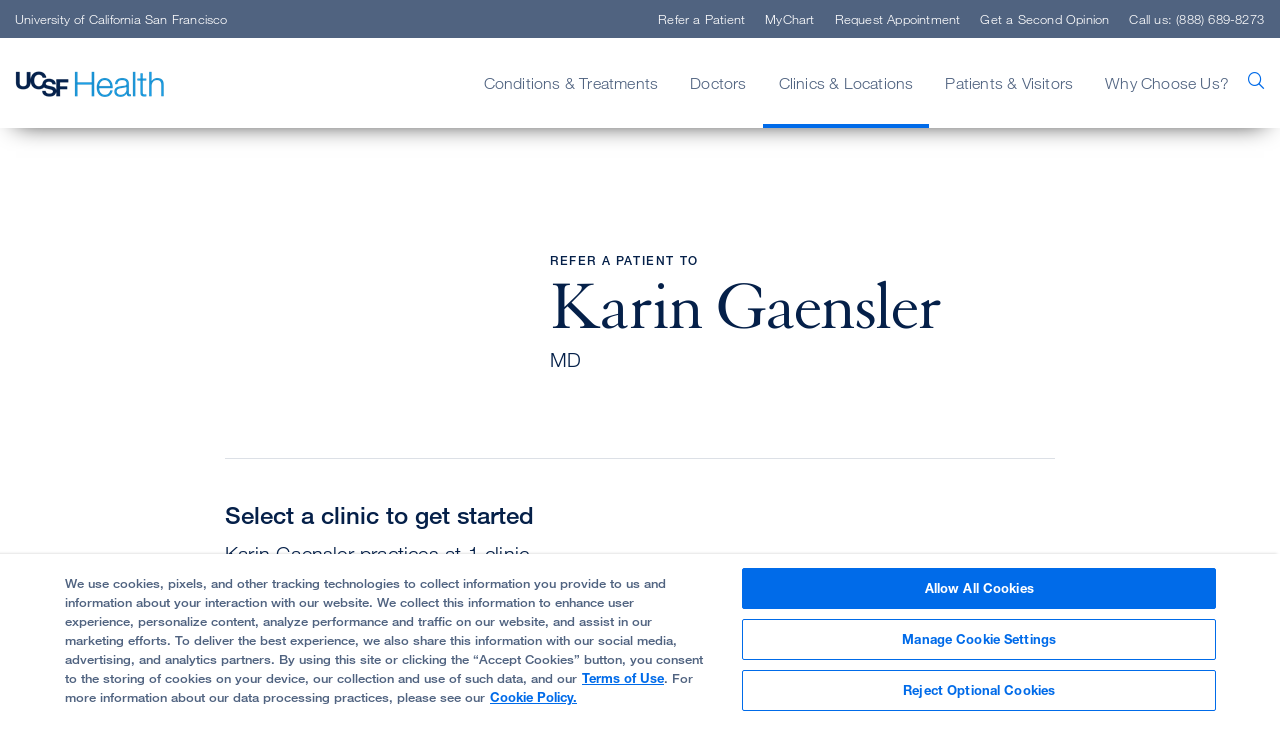

--- FILE ---
content_type: text/html; charset=utf-8
request_url: https://www.ucsfhealth.org/refer-a-patient/results?patientReferralSearchByDoctor=e38d881349e74bdebde189e33a0ddaba
body_size: 6951
content:



<!DOCTYPE html>
<!--[if lt IE 7]>      <html class="no-js lt-ie9 lt-ie8 lt-ie7"> <![endif]-->
<!--[if IE 7]>         <html class="no-js lt-ie9 lt-ie8"> <![endif]-->
<!--[if IE 8]>         <html class="no-js lt-ie9"> <![endif]-->
<!--[if gt IE 8]><!-->
<html class="no-js" lang="en">
<!--<![endif]-->
<head>
	<link rel="stylesheet" type="text/css" href=/assets/ucsf/main.css?v=9cc847420db0c106c2a7f983614e5eab />

	


<!-- OneTrust Cookies Consent Notice start for ucsfhealth.org -->
<script type="text/javascript" src="https://cdn.cookielaw.org/consent/15542477-8150-45a3-9953-e94fa799e80a/OtAutoBlock.js" ></script>
<script src="https://cdn.cookielaw.org/scripttemplates/otSDKStub.js"  type="text/javascript" charset="UTF-8" data-domain-script="15542477-8150-45a3-9953-e94fa799e80a" ></script>
<script type="text/javascript">
  function OptanonWrapper() { 
    // Check if banner div is available
    if (document.getElementById('onetrust-banner-sdk')) {
        // Get the buttons and container
        var acceptBtn = document.getElementById("onetrust-accept-btn-handler");
        var declineBtn = document.getElementById("onetrust-reject-all-handler");
        var cookieSettingsBtn = document.getElementById("onetrust-pc-btn-handler");
        var btnContainer = document.getElementById("onetrust-button-group");
        // Set the order you want below...
        btnContainer.append(acceptBtn, cookieSettingsBtn, declineBtn)
    }
  }
</script>
<!-- OneTrust Cookies Consent Notice end for ucsfhealth.org -->

<!-- ucsf data layer -->
<script src="https://datalayer.ucsfhealth.org/ucsf-data-layer.js" defer></script>

<!-- ucsf  marketing data layer -->
<script src="https://datalayer.ucsfhealth.org/ucsfhealth-marketing-data-layer.js" defer></script>

<!-- adobe experience platform tag -->
<script type="text/plain" class="optanon-category-C0007" src="https://assets.adobedtm.com/db5f13cb240b/b1130ce1ceae/launch-db8f55f3e131.min.js" defer></script>



    <title>Refer a Patient Search Results | UCSF Health</title>




    <link href="/-/media/project/ucsf/ucsf-health/header/favicon-32x32.png?rev=e809a21b00b748a3abf7a90f0667e530" rel="shortcut icon" />


<link rel="canonical" href="https://www.ucsfhealth.org/refer-a-patient/results" />


	<meta content="Clinics &amp; Locations" name="mainNavName" />



<meta property="og:title"  content="Refer a Patient Search Results | UCSF Health" /><meta property="og:description"  content="See your results for referring a patient to appropriate UCSF Health clinics or doctors." /><meta property="og:url"  content="https://www.ucsfhealth.org/refer-a-patient/results" />


<meta  name="description" content="See your results for referring a patient to appropriate UCSF Health clinics or doctors." />


<meta property="twitter:title"  content="Refer a Patient Search Results | UCSF Health" /><meta property="twitter:card"  content="summary_large_image" /><meta property="twitter:description"  content="See your results for referring a patient to appropriate UCSF Health clinics or doctors." />

    <meta name="viewport" content="width=device-width, initial-scale=1"/>



<link rel="manifest" href="/manifest.json" />



<meta name="format-detection" content="telephone=no">



	
</head>
<body class="default-device bodyclass">
	<a href="#content" class="skip-to-content">Skip to Main Content</a>
	



	<div id="wrapper">
		<!-- #header -->
		<header>
			<div id="header" class="container-fluid">
				


    <div class="component rich-text paragraph1 ie-warning-banner">
        <div class="component-content">
<p>
Looks like you&rsquo;re visiting UCSF Health on Internet Explorer. For the best experience, try <a rel="noopener noreferrer" href="https://www.google.com/chrome/" target="_blank">Chrome </a>or <a rel="noopener noreferrer" href="https://www.mozilla.org/en-US/firefox/new/" target="_blank">Firefox</a>.</p>        </div>
    </div>
<div class="component">
	<div class="component-content">

		<div class="component">
	<div class="component-content">
		<div class="nav-search-overlay">
			<div class="search-content">
				<div class="search-header">
					<img src="/-/media/project/ucsf/ucsf-health/images/logos/logo.png?h=76&amp;iar=0&amp;w=626&amp;rev=d583395ce9c04ec6a83dff0c67ef2e4c&amp;hash=661B5B6BDD2F563F400E662FE64AFB1B" alt="UCSF Health" width="626" height="76" />
					<div class="search-close"></div>
				</div>
				<div class="search-form-wrapper">
					<form data-autocomplete="/ucsfapi/search/getsuggestions"
						  class="search-form display1" action="/search">
						<div>
							<input aria-label="search text" type="text" name="searchterms" placeholder="What can we help you find?" autocomplete="off" />
							<button aria-label="search" type="submit" class="icon-ui-search"></button>
						</div>
					</form>
					<div class="popular-searches autocomplete-results font-larger">
						<div class="eyebrow">Popular Searches</div>
						<form action="/search">
								<button class="paragraph1" name="searchterms" value="Find a Doctor">Find a Doctor</button>
								<button class="paragraph1" name="searchterms" value=" Refer a Patient"> Refer a Patient</button>
								<button class="paragraph1" name="searchterms" value=" Clinics"> Clinics</button>
								<button class="paragraph1" name="searchterms" value=" Conditions"> Conditions</button>
								<button class="paragraph1" name="searchterms" value=" Treatments"> Treatments</button>
								<button class="paragraph1" name="searchterms" value=" Locations &amp; Directions"> Locations &amp; Directions</button>
						</form>
					</div>
				</div>
			</div>
		</div>
	</div>
</div>

		<div class="nav-wrapper">
			<div class="top-nav-wrapper">
				<div class="top-nav">
					<div class="title">
						<a rel="noopener noreferrer" title="University of California San Francisco" href="https://www.ucsf.edu/" target="_blank">University of California San Francisco</a>
					</div>
				</div>
			</div>
			<div class="main-nav-wrapper">
					<div class="main-nav container">
						<input type="checkbox" id="mobile_nav_toggle" class="mobile-nav-check" aria-label="mobile_nav_toggle" />
						<label class="mobile-nav-toggle" for="mobile_nav_toggle" aria-label="mobile_nav_toggle_label">
							<div></div>
						</label>
						<div class="logo">
							<a title="UCSF Home" href="/"><img src="/-/media/project/ucsf/ucsf-health/ezgifcom-gif-maker.png?h=27&amp;iar=0&amp;w=150&amp;rev=b49aee14cf934fb086632358c341cf97&amp;hash=1AC27DE6EDF5C0B6D348A6BD0A43F39F" alt="" width="150" height="27" /></a>
						</div>
						<span aria-label="search" class="nav-search "><span class="icon-ui-search"></span></span>

						<div class="menu-content-wrapper">
							<ul class="menu">
									<li data-main-nav-name="Conditions &amp; Treatments">
										<a>Conditions &amp; Treatments</a>
										<div class="sub-nav container">
											<a href="#" class="sub-nav-close">Conditions &amp; Treatments</a>
												<div>
													<a href="/treatments/responsive-neurostimulation" target="_self">
														<img loading="lazy" src="/-/media/project/ucsf/ucsf-health/images/navigation/responsive-neurostimulation-376x188-2x.jpg?h=376&amp;iar=0&amp;w=752&amp;rev=7bc0bac0377344428084efa41ab4e936&amp;hash=A66A813384EF7C69793C8691B939DA7C" alt="" width="752" height="376" />
														<span class="eyebrow">EPILEPSY BREAKTHROUGH</span>
														<div class="paragraph1">
<p><span>Stopping Seizures Before They Start</span></p>
</div>
													</a>
												</div>
																							<div class="meta-links">
													<div class="component-content">
														<ul class="use-arrow-icon">
																<li>
																	<p><a href="/conditions">Find Conditions</a></p>
																</li>
																<li>
																	<p><a href="/treatments">Find Treatments</a></p>
																</li>
																<li>
																	<p><a rel="noopener noreferrer" href="https://clinicaltrials.ucsf.edu" target="_blank">Clinical Trials</a></p>
																</li>
																<li>
																	<p><a href="/education">Patient Education</a></p>
																</li>
																<li>
																	<p><a href="/medical-tests">Medical Tests</a></p>
																</li>
														</ul>
													</div>
												</div>
										</div>
									</li>
									<li data-main-nav-name="Doctors">
										<a>Doctors</a>
										<div class="sub-nav container">
											<a href="#" class="sub-nav-close">Doctors</a>
												<div>
													<a href="/doctor-stories/jasleen-kukreja" target="_self">
														<img loading="lazy" src="/-/media/project/ucsf/ucsf-health/images/navigation/jasleen-kukreja-376x188-2x.jpg?h=376&amp;iar=0&amp;w=752&amp;rev=4c99176bf937490b84533ea4639c34a3&amp;hash=A0AE58BF1530A6B90620551336B15D91" alt="" width="752" height="376" />
														<span class="eyebrow">MEET OUR DOCTORS</span>
														<div class="paragraph1">Dr. Jasleen Kukreja and the Life-Saving Gift of Breath</div>
													</a>
												</div>
																							<div class="meta-links">
													<div class="component-content">
														<ul class="use-arrow-icon">
																<li>
																	<p><a href="/find-a-doctor">Find a Doctor</a></p>
																</li>
																<li>
																	<p><a href="/doctor-stories">Doctor Stories</a></p>
																</li>
																<li>
																	<p><a href="/second-opinion">Get a Second Opinion</a></p>
																</li>
														</ul>
													</div>
												</div>
										</div>
									</li>
									<li data-main-nav-name="Clinics &amp; Locations">
										<a>Clinics &amp; Locations</a>
										<div class="sub-nav container">
											<a href="#" class="sub-nav-close">Clinics &amp; Locations</a>
												<div>
													<a href="/lp/precision-cancer-medicine-building" target="_self">
														<img loading="lazy" src="/-/media/project/ucsf/ucsf-health/images/navigation/pcmb-376x188-2x.jpg?h=376&amp;iar=0&amp;w=752&amp;rev=22258558633e46a99e3c385cbd9a55c5&amp;hash=05AAC46BF10ED201FACE98AB601B0F90" alt="" width="752" height="376" />
														<span class="eyebrow">BAKAR PRECISION CANCER MEDICINE BUILDING</span>
														<div class="paragraph1">Care, Convenience and Support at New Cancer Facility</div>
													</a>
												</div>
																							<div class="meta-links">
													<div class="component-content">
														<ul class="use-arrow-icon">
																<li>
																	<p><a href="/clinics">Find a Clinic</a></p>
																</li>
																<li>
																	<p><a href="/locations">Locations &amp; Directions</a></p>
																</li>
																<li>
																	<p><a href="/list-of-clinics/urgent-care">Urgent Care</a></p>
																</li>
																<li>
																	<p><a href="/clinics/emergency-department">Emergency Care</a></p>
																</li>
																<li>
																	<p><a href="/about/our-affiliates">Partners &amp; Affiliates</a></p>
																</li>
																<li>
																	<p><a rel="noopener noreferrer" href="https://www.ucsfbenioffchildrens.org/" target="_blank">UCSF Benioff Children&#39;s Hospitals</a></p>
																</li>
														</ul>
													</div>
												</div>
										</div>
									</li>
									<li data-main-nav-name="Patients &amp; Visitors">
										<a>Patients &amp; Visitors</a>
										<div class="sub-nav container">
											<a href="#" class="sub-nav-close">Patients &amp; Visitors</a>
												<div>
													<a href="" target="_self">
														<img loading="lazy" src="/-/media/project/ucsf/ucsf-health/images/navigation/10-ways-to-get-the-most-from-doctor-visit-376x188-2x.jpg?h=376&amp;iar=0&amp;w=752&amp;rev=1199bec48a1f436e89d93f92a605fdae&amp;hash=37D3E3AF37E3D449EC8779910E4D3D0A" alt="" width="752" height="376" />
														<span class="eyebrow">KNOW BEFORE YOU GO</span>
														<div class="paragraph1"> 10 Ways to Get the Most Out of Your Doctor&rsquo;s Visit</div>
													</a>
												</div>
																							<div class="meta-links">
													<div class="component-content">
														<ul class="use-arrow-icon">
																<li>
																	<p><a href="/your-hospital-stay">Your Hospital Stay</a></p>
																</li>
																<li>
																	<p><a href="/for-visitors">For Visitors</a></p>
																</li>
																<li>
																	<p><a href="/services/international-services">International Services</a></p>
																</li>
																<li>
																	<p><a href="/education/self-care-for-caregivers">For Caregivers</a></p>
																</li>
																<li>
																	<p><a href="/services">Support, Services &amp; Groups</a></p>
																</li>
														</ul>
													</div>
												</div>
												<div class="meta-links">
													<div class="component-content">
														<ul class="use-arrow-icon">
																<li>
																	<p><a href="/billing-and-insurance">Billing &amp; Insurance</a></p>
																</li>
																<li>
																	<p><a href="/billing-and-insurance/help-paying-your-bill">Help Paying Your Bill</a></p>
																</li>
																<li>
																	<p><a href="/about/pricing-transparency">Pricing Transparency</a></p>
																</li>
																<li>
																	<p><a href="/about/our-340b-story">340B Drug Pricing Program</a></p>
																</li>
																<li>
																	<p><a href="/medical-records">Medical Records</a></p>
																</li>
																<li>
																	<p><a href="/services/patient-relations">Patient Relations</a></p>
																</li>
														</ul>
													</div>
												</div>
										</div>
									</li>
									<li data-main-nav-name="Why Choose Us?">
										<a>Why Choose Us?</a>
										<div class="sub-nav container">
											<a href="#" class="sub-nav-close">Why Choose Us?</a>
												<div>
													<a href="" target="_self">
														<img loading="lazy" src="/-/media/project/ucsf/ucsf-health/images/navigation/usnews-376x188-2x.jpg?h=376&amp;iar=0&amp;w=752&amp;rev=ceea5c834962474892a11e0877a76c60&amp;hash=5FDAA3936F2E054CC1408DDD1B92EB2B" alt="" width="752" height="376" />
														<span class="eyebrow">U.S. News Best Hospital Rankings</span>
														<div class="paragraph1">UCSF Health Ranked Among Nation's Top 10 Hospitals</div>
													</a>
												</div>
																							<div class="meta-links">
													<div class="component-content">
														<ul class="use-arrow-icon">
																<li>
																	<p><a href="/about/our-mission">Our Mission</a></p>
																</li>
																<li>
																	<p><a title="Quality of Patient Care" href="/about/quality-of-patient-care">Quality of Patient Care</a></p>
																</li>
																<li>
																	<p><a href="/patient-stories">Patient Stories</a></p>
																</li>
																<li>
																	<p><a href="/about/diversity-at-ucsf-health">Embracing Diversity</a></p>
																</li>
																<li>
																	<p><a href="/about/our-leadership">Our Leadership</a></p>
																</li>
														</ul>
													</div>
												</div>
										</div>
									</li>
							</ul>

							<ul class="top-menu">
									<li><a href="/refer-a-patient">Refer a Patient</a></li>
																	<li><a href="/mychart">MyChart</a></li>
																	<li><a href="/request-an-appointment">Request Appointment</a></li>
																	<li><a href="/second-opinion">Get a Second Opinion</a></li>
																	<li><a class="call-us">Call us: (888) 689-8273</a></li>
							</ul>

							<div class="mobile-nav-footer">
								<a rel="noopener noreferrer" title="University of California San Francisco" href="https://www.ucsf.edu/" target="_blank">University of California San Francisco</a>
							</div>
						</div>

					</div>
			</div>
		</div>

	</div>
</div>
			</div>
		</header>
		<!-- /#header -->
		<!-- #content -->
		<main>
			

			<div id="content" class="container">
				
<div class="component refer-a-patient-results page-content container">
	<div class="component-content">
			<div class="doctor-info">
				<div class="image-wrapper">
						<img src="https://providers.ucsfhealth.org/sparkle-assets/images/gaensler-karin-1609830215-471f25edbeb1e1f95ec52a90011619bb.jpg" alt="" />
				</div>
				<div>
					<div class="eyebrow">Refer a patient to</div>
					<div class="display2">Karin Gaensler</div>
					<p class="font-larger doctor-class">MD</p>
				</div>
			</div>
					<h1 class="heading2">Select a clinic to get started</h1>
			<p class="font-larger">Karin Gaensler practices at 1 clinic</p>
			<ul>
					<li>
						<div class="image-wrapper">
							<img loading="lazy" src="/-/media/project/ucsf/ucsf-health/clinic/square/400-parnassus-avenue-320x320-2x.ashx" alt="" />
						</div>
						<div class="results-info">
							<div>
									<a href="/clinics/hematology-blood-and-marrow-transplant-and-cellular-therapies-hbc" target="_self">
										<p class="font-larger">Hematology, Blood &amp; Marrow Transplant, and Cellular Therapy (HBC) Program</p>
									</a>
								<p class="font-smaller"></p>
							</div>
							<div>
								<a class="select-button btn btn-secondary" href="/clinics/hematology-blood-and-marrow-transplant-and-cellular-therapies-hbc/refer" target="_self">
									Select
								</a>
							</div>
						</div>
					</li>
			</ul>
	</div>
</div>

			</div>
		</main>
		<!-- /#content -->
		<!-- #footer -->
		<footer>
			<div id="footer" class="container">
				

<div class="component footer-values col-xs-12">
	<div class="component-content">
<div><div class="component secondary-footer secondary-footer">
	<div class="component-content">
<div class="field-custom-text-1">For help, call our Physician Liaison Service at <a href="#">(800) 444-2559.</a></div><div class="field-custom-text-2">Current partner? <a href="/mdlink">Sign in to MD Link.</a></div>	</div>
</div></div>	</div>
</div>

<div class="component footer-content col-xs-12">
	<div class="component-content">
<div class="container"><div class="top-row">
<div class="component image file-type-icon-media-link logo">
    <div class="component-content">
<img src="/-/media/project/ucsf/ucsf-health/images/logos/logowhite.png?h=26&amp;iar=0&amp;w=141&amp;rev=7a07669440bb454d9c7c3ef29f025f8b&amp;hash=F3B696610C78F98E03B340A55F44AC06" alt="UCSF Health" width="141" height="26" data-variantitemid="{43F4CA98-D35D-4B36-8558-CADA034604A7}" data-variantfieldname="Image" loading="lazy" />    </div>
</div>
<div class="top-social-row">
<div class="component link-list social-footer">
	<div class="component-content">
		<div class="eyebrow">Follow UCSF Health:</div>
				<ul>
				<li class="item0 odd first">
<a href="https://www.facebook.com/UCSFMedicalCenter/" target="_blank"  title="Facebook"><span class="icon-social-facebook"></span></a>				</li>
				<li class="item1 even">
<a href="https://x.com/ucsfhospitals" target="_blank"  title="X"><span class="icon-social-twitter"></span></a>				</li>
				<li class="item2 odd">
<a href="https://www.youtube.com/user/UCSFMedicalCenter" target="_blank"  title="https://www.youtube.com/user/UCSFMedicalCenter"><span class="icon-social-youtube"></span></a>				</li>
				<li class="item3 even">
<a href="https://www.instagram.com/ucsfhealth/" target="_blank"  title="Instagram"><span class="icon-social-instagram"></span></a>				</li>
				<li class="item4 odd last">
<a href="https://www.linkedin.com/company/ucsfhealth" target="_blank"  title="Linkedin"><span class="icon-social-linkedin"></span></a>				</li>
		</ul>
	</div>
</div>
</div></div>


<div class="component row-splitter">
        <div class=" footer-nav container-fluid">
            <div class="row">
                
<div class="component link-list col-md-6 col-lg">
	<div class="component-content">
		<div class="eyebrow">Getting Care</div>
				<ul>
				<li class="item0 odd first">
<a href="/find-a-doctor" data-variantitemid="{1AC773C8-F17A-4A0B-9496-DE34B3FDA596}" data-variantfieldname="Link">Find a Doctor</a>				</li>
				<li class="item1 even">
<a href="/clinics/emergency-department" data-variantitemid="{9AF6DB09-5E16-4E8F-AE94-621AFDFC7840}" title="Emergency Care" data-variantfieldname="Link">Emergency Care</a>				</li>
				<li class="item2 odd">
<a href="/list-of-clinics/primary-care" data-variantitemid="{B7B3FA6B-B1BD-4342-8EAF-4B60DB4294CD}" title="Primary Care" data-variantfieldname="Link">Primary Care</a>				</li>
				<li class="item3 even">
<a href="/clinics" data-variantitemid="{5A958CEB-5CC1-4ACA-9A21-8AD13E8349DD}" data-variantfieldname="Link">All Medical Services</a>				</li>
				<li class="item4 odd">
<a href="/services/international-services" data-variantitemid="{BF8BF095-A11D-46C5-95FF-AC0B07430B42}" data-variantfieldname="Link">International Services</a>				</li>
				<li class="item5 even">
<a href="/about/pricing-transparency" data-variantitemid="{3FD4811E-789A-4F66-8CBD-63505BDFC762}" data-variantfieldname="Link">Price Transparency</a>				</li>
				<li class="item6 odd last">
<a href="/billing-and-insurance/help-paying-your-bill" data-variantitemid="{508725AA-61CE-4A59-92B6-7E494C6C8EB2}" data-variantfieldname="Link">Help Paying Your Bill</a>				</li>
		</ul>
	</div>
</div>

<div class="component link-list col-md-6 col-lg">
	<div class="component-content">
		<div class="eyebrow">Getting Involved</div>
				<ul>
				<li class="item0 odd first">
<a href="https://giving.ucsf.edu/" rel="noopener noreferrer" data-variantitemid="{29C54385-66F4-48A6-A7D3-905A0308F392}" title="Donate" data-variantfieldname="Link" target="_blank">Donate</a>				</li>
				<li class="item1 even">
<a href="https://ucsfhealth.samaritan.com/" rel="noopener noreferrer" data-variantitemid="{C534900F-91C6-4E07-85A7-2772BA5A67CB}" title="Volunteer" data-variantfieldname="Link" target="_blank">Volunteer</a>				</li>
				<li class="item2 odd last">
<a href="/about/career-information" data-variantitemid="{509A4FEF-0D26-4AF6-9B81-9D3B10415AF4}" data-variantfieldname="Link">Join Our Team</a>				</li>
		</ul>
	</div>
</div>

<div class="component link-list col-md-6 col-lg">
	<div class="component-content">
		<div class="eyebrow">About Us</div>
				<ul>
				<li class="item0 odd first">
<a href="/locations" data-variantitemid="{F506296B-B7C2-4932-AA79-8ADBD7A5171F}" title="Locations &amp; Directions" data-variantfieldname="Link">Locations &amp; Directions</a>				</li>
				<li class="item1 even">
<a href="/contact-us" data-variantitemid="{D776CD8C-2EF9-4B7F-AED1-394868315243}" data-variantfieldname="Link">Contact Us</a>				</li>
				<li class="item2 odd">
<a href="/services/patient-relations" data-variantitemid="{9466A4FF-EEAE-47C6-8C3E-4486C4DEB05B}" data-variantfieldname="Link">Contact Patient Relations</a>				</li>
				<li class="item3 even">
<a href="https://www.ucsf.edu/news-media/journalists " rel="noopener noreferrer" data-variantitemid="{E2BC6CAA-8F60-46D7-9AFC-BD58E1D88C66}" data-variantfieldname="Link" target="_blank">Media Resources</a>				</li>
				<li class="item4 odd">
<a href="/services/accessibility-resources" data-variantitemid="{77A35480-B0AA-4719-807B-9342DB1F5184}" data-variantfieldname="Link">Accessibility Resources</a>				</li>
				<li class="item5 even">
<a href="/about/sexual-harassment-reporting-and-nondiscrimination-notice" data-variantitemid="{F15D3356-2084-49E7-BBB2-C93F06E7ABC1}" data-variantfieldname="Link">Report Misconduct</a>				</li>
				<li class="item6 odd">
<a href="/website-privacy-policy" data-variantitemid="{2BBA9C94-27D8-4C7D-BCFC-BFCF044153B4}" data-variantfieldname="Link">Website Privacy Policy</a>				</li>
				<li class="item7 even">
<a href="/about/quality-of-patient-care" data-variantitemid="{4FB09E1E-BF44-4F5C-8A02-D4FB43FB5626}" title="Quality of Patient Care" data-variantfieldname="Link">Quality of Patient Care</a>				</li>
				<li class="item8 odd">
<a href="/-/media/project/ucsf/ucsf-health/pdf/crisis-standards-of-care.pdf?rev=0d122f1cc1f5437aada5361d5f3ca7dc&amp;hash=6759377BF7908544EA7B188ADDC68A08" data-variantitemid="{90D74519-0779-4B00-BA3F-4AFB696BB4FC}" data-variantfieldname="Link">Crisis Standards of Care</a>				</li>
				<li class="item9 even">
<a href="/about" data-variantitemid="{F3E86A44-0143-4054-87F5-BE4D58DD4999}" data-variantfieldname="Link">Our Organization</a>				</li>
				<li class="item10 odd">
<a href="https://www.ucsf.edu/news" rel="noopener noreferrer" data-variantitemid="{5BC38D88-AC25-4465-9A7E-4333EC72E4AC}" data-variantfieldname="Link" target="_blank">UCSF News</a>				</li>
				<li class="item11 even last">
<a href="/-/media/project/ucsf/ucsf-health/pdf/ucsfhipaa-072021.pdf?rev=1ba3b481dc4a41fa9dbabb24299f34bb&amp;hash=0E63FF00C4BDCB9C50A33177E30FC62F" data-variantitemid="{CCEAAE80-5B3C-4FCF-95AF-C9874F0DB3D8}" data-variantfieldname="Link">Notice of Privacy Practices</a>				</li>
		</ul>
	</div>
</div>

<div class="component link-list col-md-6 col-lg">
	<div class="component-content">
		<div class="eyebrow">Research and Education</div>
				<ul>
				<li class="item0 odd first">
<a href="https://clinicaltrials.ucsf.edu/" rel="noopener noreferrer" data-variantitemid="{6CBDBDFF-26BD-45A3-8F4B-6C7183A10749}" data-variantfieldname="Link" target="_blank">Clinical Trials</a>				</li>
				<li class="item1 even">
<a href="https://www.ucsf.edu" rel="noopener noreferrer" data-variantitemid="{341E340D-5DEF-45BA-8E48-A5EE829E219B}" title="UC San Francisco" data-variantfieldname="Link" target="_blank">UC San Francisco</a>				</li>
				<li class="item2 odd">
<a href="https://medschool.ucsf.edu/" rel="noopener noreferrer" data-variantitemid="{00E9070A-B2F5-44EF-B191-C7FBB0AD38B2}" title="UCSF School of Medicine" data-variantfieldname="Link" target="_blank">UCSF School of Medicine</a>				</li>
				<li class="item3 even">
<a href="https://nursing.ucsf.edu/" rel="noopener noreferrer" data-variantitemid="{8DD32DF1-839D-4E91-9D76-4D67402FDBCB}" title="UCSF School of Nursing" data-variantfieldname="Link" target="_blank">UCSF School of Nursing</a>				</li>
				<li class="item4 odd last">
<a href="https://pharmacy.ucsf.edu/" rel="noopener noreferrer" data-variantitemid="{81ED1BDE-45E1-4CD5-AB43-EC570F877DB9}" title="UCSF School of Pharmacy" data-variantfieldname="Link" target="_blank">UCSF School of Pharmacy</a>				</li>
		</ul>
	</div>
</div>

<div class="component link-list col-md-6 col-lg">
	<div class="component-content">
		<div class="eyebrow">Referring Physicians</div>
				<ul>
				<li class="item0 odd first">
<a href="/refer-a-patient" data-variantitemid="{2215C675-3589-49C1-8DB2-D9357C299CD1}" title="Refer a Patient" data-variantfieldname="Link">Refer a Patient</a>				</li>
				<li class="item1 even">
<a href="/for-health-professionals/transfer-a-patient" data-variantitemid="{2CF89CF3-857D-4293-A6C3-AEACDFEE9F9F}" title="Transfer a Patient" data-variantfieldname="Link">Transfer a Patient</a>				</li>
				<li class="item2 odd">
<a href="/mdlink" data-variantitemid="{F216922D-7B96-45DF-A6F2-29AB25B350F2}" data-variantfieldname="Link">MDLink</a>				</li>
				<li class="item3 even">
<a href="/for-health-professionals/request-a-consultation" data-variantitemid="{9235B0AA-89B0-4E51-9C51-50388F4A46A5}" title="Request a Consultation" data-variantfieldname="Link">Request a Consultation</a>				</li>
				<li class="item4 odd last">
<a href="https://medconnection.ucsfhealth.org" rel="noopener noreferrer" data-variantitemid="{1EE9F372-4A58-4089-A473-B4D3A89B1820}" data-variantfieldname="Link" target="_blank">Physician Channel</a>				</li>
		</ul>
	</div>
</div>

            </div>
        </div>
        <div class=" bottom-social-row container-fluid">
            <div class="row">
                
<div class="component link-list social-footer">
	<div class="component-content">
		<div class="eyebrow">Follow UCSF Health:</div>
				<ul>
				<li class="item0 odd first">
<a href="https://www.facebook.com/UCSFMedicalCenter/" target="_blank"  title="Facebook"><span class="icon-social-facebook"></span></a>				</li>
				<li class="item1 even">
<a href="https://x.com/ucsfhospitals" target="_blank"  title="X"><span class="icon-social-twitter"></span></a>				</li>
				<li class="item2 odd">
<a href="https://www.youtube.com/user/UCSFMedicalCenter" target="_blank"  title="https://www.youtube.com/user/UCSFMedicalCenter"><span class="icon-social-youtube"></span></a>				</li>
				<li class="item3 even">
<a href="https://www.instagram.com/ucsfhealth/" target="_blank"  title="Instagram"><span class="icon-social-instagram"></span></a>				</li>
				<li class="item4 odd last">
<a href="https://www.linkedin.com/company/ucsfhealth" target="_blank"  title="Linkedin"><span class="icon-social-linkedin"></span></a>				</li>
		</ul>
	</div>
</div>

            </div>
        </div>
</div>

    <div class="component rich-text copyright">
        <div class="component-content">
<span>© 2002 - </span><span>2026</span><span>.&nbsp;</span>The Regents of The University of California.        </div>
    </div>

<div class="component link-list footer-secondary-nav">
	<div class="component-content">
		<div class="eyebrow"></div>
				<ul>
				<li class="item0 odd first">
<a href="/website-privacy-policy" data-variantitemid="{EE28BB0F-74F0-4D51-8EBE-B6C670E33A04}" data-variantfieldname="Link">Privacy Policy</a>				</li>
				<li class="item1 even">
<a href="/about/terms-of-use" data-variantitemid="{42863EE4-B140-4240-A7E0-A26699F458DC}" data-variantfieldname="Link">Terms and Conditions</a>				</li>
				<li class="item2 odd last">
<a data-variantitemid="{7AC8FA1E-4CD5-4BAE-A3B4-F9722170203D}" data-variantfieldname="Link">Some stock photos, posed by model.</a>				</li>
		</ul>
	</div>
</div>
</div>	</div>
</div>

			</div>
		</footer>
		<!-- /#footer -->
	</div>
	<script src=/assets/ucsf/main.js?v=fc3da29fef15f42892385817411ce1b2></script> 
	


<div class="share-menu">
                    <span class="icon-ui-close"></span>
                    <h4>Share</h4>
                    <ul>
                       <li class="email-link">
                            <a href="#"><span class="icon-ui-mail"></span> Email Link</a>
                        </li>
                        <li class="copy-link">
                            <span class="icon-ui-share"></span> Copy Link
                            <span class="svg-ui-checkmark"></span>
                        </li>
                        <li class="facebook-share">
                            <a href="https://www.facebook.com/sharer/sharer.php?u=" target="_blank" title="Share on Facebook" onclick="window.open('https://www.facebook.com/sharer/sharer.php?u=' + encodeURIComponent(document.URL) + '&quote=' + encodeURIComponent(document.URL)); return false;"><span class="icon-social-facebook"></span> Share on Facebook</a>
                        </li>
                        <li class="linkedin-share">
                            <a href="https://www.linkedin.com/sharing/share-offsite/?url=" target="_blank" title="Share on LinkedIn"><span class="icon-social-linkedin"></span> Share on LinkedIn</a>
                        </li>   
                        <li class="twitter-share">
                           <a href="https://twitter.com/intent/tweet?text=" target="_blank" title="Share on X"><span class="icon-social-twitter"></span> Share on X</a>
                        </li>
                    </ul>
                </div>


</body>
</html>